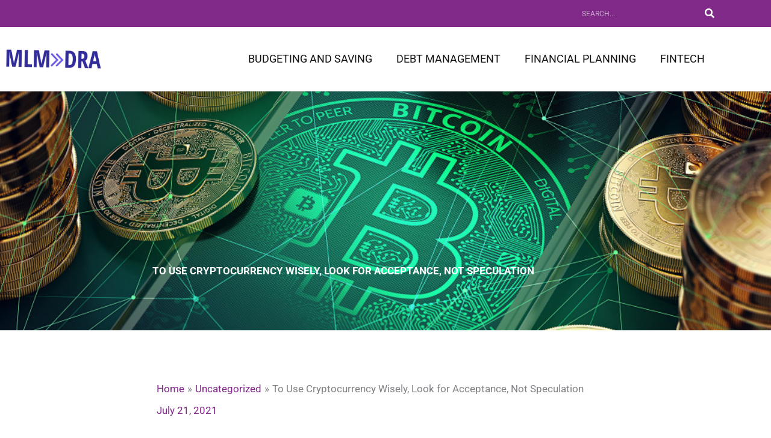

--- FILE ---
content_type: text/css
request_url: https://mlm-dra.com/wp-content/uploads/elementor/css/post-2816.css?ver=1769572162
body_size: 690
content:
.elementor-2816 .elementor-element.elementor-element-9368047:not(.elementor-motion-effects-element-type-background), .elementor-2816 .elementor-element.elementor-element-9368047 > .elementor-motion-effects-container > .elementor-motion-effects-layer{background-color:#f4f4f4;}.elementor-2816 .elementor-element.elementor-element-9368047 > .elementor-container{max-width:1200px;}.elementor-2816 .elementor-element.elementor-element-9368047{transition:background 0.3s, border 0.3s, border-radius 0.3s, box-shadow 0.3s;padding:50px 0px 50px 0px;}.elementor-2816 .elementor-element.elementor-element-9368047 > .elementor-background-overlay{transition:background 0.3s, border-radius 0.3s, opacity 0.3s;}.elementor-2816 .elementor-element.elementor-element-9c6508d > .elementor-element-populated{padding:0px 10px 10px 10px;}.elementor-2816 .elementor-element.elementor-element-fdc7776 > .elementor-widget-container{padding:0px 0px 0px 0px;}.elementor-2816 .elementor-element.elementor-element-fdc7776{text-align:start;}.elementor-2816 .elementor-element.elementor-element-fdc7776 img{max-width:50%;}.elementor-2816 .elementor-element.elementor-element-db5301c .elementor-heading-title{font-family:"Roboto Condensed", Sans-serif;font-size:21px;font-weight:bold;text-transform:uppercase;}.elementor-2816 .elementor-element.elementor-element-becd8e9{--grid-row-gap:15px;--grid-column-gap:30px;}.elementor-2816 .elementor-element.elementor-element-becd8e9 > .elementor-widget-container{padding:0px 45px 0px 0px;}.elementor-2816 .elementor-element.elementor-element-becd8e9 .elementor-post__title, .elementor-2816 .elementor-element.elementor-element-becd8e9 .elementor-post__title a{color:#111111;}.elementor-2816 .elementor-element.elementor-element-026a9da .elementor-heading-title{font-family:"Roboto Condensed", Sans-serif;font-size:21px;font-weight:bold;text-transform:uppercase;}.elementor-2816 .elementor-element.elementor-element-b02b6ae .elementor-menu-toggle{margin:0 auto;}.elementor-2816 .elementor-element.elementor-element-b02b6ae .elementor-nav-menu--main .elementor-item{color:#111111;fill:#111111;padding-left:0px;padding-right:0px;padding-top:0px;padding-bottom:0px;}.elementor-2816 .elementor-element.elementor-element-b02b6ae .elementor-nav-menu--main .elementor-item:hover,
					.elementor-2816 .elementor-element.elementor-element-b02b6ae .elementor-nav-menu--main .elementor-item.elementor-item-active,
					.elementor-2816 .elementor-element.elementor-element-b02b6ae .elementor-nav-menu--main .elementor-item.highlighted,
					.elementor-2816 .elementor-element.elementor-element-b02b6ae .elementor-nav-menu--main .elementor-item:focus{color:#802988;fill:#802988;}.elementor-2816 .elementor-element.elementor-element-b02b6ae{--e-nav-menu-horizontal-menu-item-margin:calc( 25px / 2 );}.elementor-2816 .elementor-element.elementor-element-b02b6ae .elementor-nav-menu--main:not(.elementor-nav-menu--layout-horizontal) .elementor-nav-menu > li:not(:last-child){margin-bottom:25px;}@media(max-width:767px){.elementor-2816 .elementor-element.elementor-element-fdc7776{text-align:center;}.elementor-2816 .elementor-element.elementor-element-becd8e9 > .elementor-widget-container{margin:0px 0px 0px 0px;padding:0px 0px 0px 0px;}}

--- FILE ---
content_type: text/css
request_url: https://mlm-dra.com/wp-content/uploads/elementor/css/post-2791.css?ver=1769572162
body_size: 1004
content:
.elementor-2791 .elementor-element.elementor-element-74ba966 > .elementor-container > .elementor-column > .elementor-widget-wrap{align-content:center;align-items:center;}.elementor-2791 .elementor-element.elementor-element-74ba966:not(.elementor-motion-effects-element-type-background), .elementor-2791 .elementor-element.elementor-element-74ba966 > .elementor-motion-effects-container > .elementor-motion-effects-layer{background-color:#802988;}.elementor-2791 .elementor-element.elementor-element-74ba966 > .elementor-container{max-width:1200px;}.elementor-2791 .elementor-element.elementor-element-74ba966{transition:background 0.3s, border 0.3s, border-radius 0.3s, box-shadow 0.3s;}.elementor-2791 .elementor-element.elementor-element-74ba966 > .elementor-background-overlay{transition:background 0.3s, border-radius 0.3s, opacity 0.3s;}.elementor-2791 .elementor-element.elementor-element-5ef51ce > .elementor-element-populated{padding:00px 10px 0px 10px;}.elementor-2791 .elementor-element.elementor-element-a9d03b3 > .elementor-widget-container{padding:0% 0% 0% 60%;}.elementor-2791 .elementor-element.elementor-element-a9d03b3 .elementor-search-form__container{min-height:25px;}.elementor-2791 .elementor-element.elementor-element-a9d03b3 .elementor-search-form__submit{min-width:25px;--e-search-form-submit-text-color:#FFFFFF;background-color:#02010100;}body:not(.rtl) .elementor-2791 .elementor-element.elementor-element-a9d03b3 .elementor-search-form__icon{padding-left:calc(25px / 3);}body.rtl .elementor-2791 .elementor-element.elementor-element-a9d03b3 .elementor-search-form__icon{padding-right:calc(25px / 3);}.elementor-2791 .elementor-element.elementor-element-a9d03b3 .elementor-search-form__input, .elementor-2791 .elementor-element.elementor-element-a9d03b3.elementor-search-form--button-type-text .elementor-search-form__submit{padding-left:calc(25px / 3);padding-right:calc(25px / 3);}.elementor-2791 .elementor-element.elementor-element-a9d03b3 input[type="search"].elementor-search-form__input{font-size:12px;text-transform:uppercase;}.elementor-2791 .elementor-element.elementor-element-a9d03b3 .elementor-search-form__input,
					.elementor-2791 .elementor-element.elementor-element-a9d03b3 .elementor-search-form__icon,
					.elementor-2791 .elementor-element.elementor-element-a9d03b3 .elementor-lightbox .dialog-lightbox-close-button,
					.elementor-2791 .elementor-element.elementor-element-a9d03b3 .elementor-lightbox .dialog-lightbox-close-button:hover,
					.elementor-2791 .elementor-element.elementor-element-a9d03b3.elementor-search-form--skin-full_screen input[type="search"].elementor-search-form__input{color:#FFFFFF;fill:#FFFFFF;}.elementor-2791 .elementor-element.elementor-element-a9d03b3:not(.elementor-search-form--skin-full_screen) .elementor-search-form__container{background-color:#02010100;border-radius:0px;}.elementor-2791 .elementor-element.elementor-element-a9d03b3.elementor-search-form--skin-full_screen input[type="search"].elementor-search-form__input{background-color:#02010100;border-radius:0px;}.elementor-2791 .elementor-element.elementor-element-a9d03b3:not(.elementor-search-form--skin-full_screen) .elementor-search-form--focus .elementor-search-form__input,
					.elementor-2791 .elementor-element.elementor-element-a9d03b3 .elementor-search-form--focus .elementor-search-form__icon,
					.elementor-2791 .elementor-element.elementor-element-a9d03b3 .elementor-lightbox .dialog-lightbox-close-button:hover,
					.elementor-2791 .elementor-element.elementor-element-a9d03b3.elementor-search-form--skin-full_screen input[type="search"].elementor-search-form__input:focus{color:#FFFFFF;fill:#FFFFFF;}.elementor-2791 .elementor-element.elementor-element-7626801 > .elementor-container > .elementor-column > .elementor-widget-wrap{align-content:center;align-items:center;}.elementor-2791 .elementor-element.elementor-element-7626801:not(.elementor-motion-effects-element-type-background), .elementor-2791 .elementor-element.elementor-element-7626801 > .elementor-motion-effects-container > .elementor-motion-effects-layer{background-color:#ffffff;}.elementor-2791 .elementor-element.elementor-element-7626801 > .elementor-container{max-width:1200px;}.elementor-2791 .elementor-element.elementor-element-7626801{border-style:solid;border-width:0px 0px 1px 0px;border-color:#d1d1d1;transition:background 0.3s, border 0.3s, border-radius 0.3s, box-shadow 0.3s;padding:20px 0px 20px 0px;}.elementor-2791 .elementor-element.elementor-element-7626801 > .elementor-background-overlay{transition:background 0.3s, border-radius 0.3s, opacity 0.3s;}.elementor-2791 .elementor-element.elementor-element-3a95a45 > .elementor-element-populated{padding:00px 10px 0px 10px;}.elementor-2791 .elementor-element.elementor-element-1b7d253{text-align:start;}.elementor-2791 .elementor-element.elementor-element-1b7d253 img{width:70%;}.elementor-2791 .elementor-element.elementor-element-8c05ad0 .elementor-menu-toggle{margin-left:auto;}.elementor-2791 .elementor-element.elementor-element-8c05ad0 .elementor-nav-menu .elementor-item{font-size:18px;text-transform:uppercase;}.elementor-2791 .elementor-element.elementor-element-8c05ad0 .elementor-nav-menu--main .elementor-item{color:var( --e-global-color-primary );fill:var( --e-global-color-primary );}.elementor-2791 .elementor-element.elementor-element-8c05ad0 .elementor-nav-menu--main .elementor-item:hover,
					.elementor-2791 .elementor-element.elementor-element-8c05ad0 .elementor-nav-menu--main .elementor-item.elementor-item-active,
					.elementor-2791 .elementor-element.elementor-element-8c05ad0 .elementor-nav-menu--main .elementor-item.highlighted,
					.elementor-2791 .elementor-element.elementor-element-8c05ad0 .elementor-nav-menu--main .elementor-item:focus{color:var( --e-global-color-accent );fill:var( --e-global-color-accent );}.elementor-2791 .elementor-element.elementor-element-8c05ad0 .elementor-nav-menu--main .elementor-item.elementor-item-active{color:var( --e-global-color-accent );}@media(max-width:1024px){.elementor-2791 .elementor-element.elementor-element-8c05ad0 .elementor-nav-menu--main .elementor-item{padding-left:5px;padding-right:5px;}.elementor-2791 .elementor-element.elementor-element-8c05ad0{--e-nav-menu-horizontal-menu-item-margin:calc( 0px / 2 );}.elementor-2791 .elementor-element.elementor-element-8c05ad0 .elementor-nav-menu--main:not(.elementor-nav-menu--layout-horizontal) .elementor-nav-menu > li:not(:last-child){margin-bottom:0px;}}@media(max-width:767px){.elementor-2791 .elementor-element.elementor-element-a9d03b3 > .elementor-widget-container{padding:0px 0px 0px 0px;}.elementor-2791 .elementor-element.elementor-element-3a95a45{width:50%;}.elementor-2791 .elementor-element.elementor-element-1b7d253{text-align:start;}.elementor-2791 .elementor-element.elementor-element-5a31fe3{width:50%;}}@media(min-width:768px){.elementor-2791 .elementor-element.elementor-element-3a95a45{width:30%;}.elementor-2791 .elementor-element.elementor-element-5a31fe3{width:70%;}}